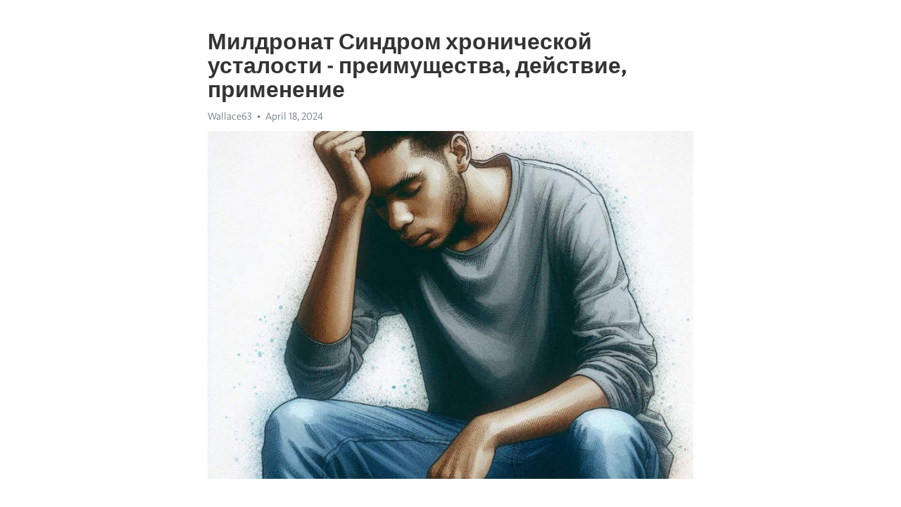

--- FILE ---
content_type: text/html; charset=utf-8
request_url: https://telegra.ph/Mildronat-Sindrom-hronicheskoj-ustalosti---preimushchestva-dejstvie-primenenie-04-18
body_size: 8422
content:
<!DOCTYPE html>
<html>
  <head>
    <meta charset="utf-8">
    <title>Милдронат Синдром хронической усталости - преимущества, действие, применение – Telegraph</title>
    <meta name="viewport" content="width=device-width, initial-scale=1.0, minimum-scale=1.0, maximum-scale=1.0, user-scalable=no" />
    <meta name="format-detection" content="telephone=no" />
    <meta http-equiv="X-UA-Compatible" content="IE=edge" />
    <meta name="MobileOptimized" content="176" />
    <meta name="HandheldFriendly" content="True" />
    <meta name="robots" content="index, follow" />
    <meta property="og:type" content="article">
    <meta property="og:title" content="Милдронат Синдром хронической усталости - преимущества, действие, применение">
    <meta property="og:description" content="Не можете избавиться от апатии и усталости? Измените это сейчас&#33; Нажмите здесь для изучения&#33;

Синдром хронической усталости, также известный как ХУС, представляет собой серьезную проблему, с которой сталкиваются миллионы людей во всем мире. Это состояние характеризуется усталостью, которая не исчезает даже после достаточного отдыха, и она может серьезно повлиять на качество жизни пациента. Однако, существует новое средство, которое предлагает облегчение для людей, страдающих от этого синдрома - Милдронат.
Милдронат…">
    <meta property="og:image" content="https://telegra.ph/file/1462be36ae2e1cdaf8a8c.jpg">
    <meta property="og:site_name" content="Telegraph">
    <meta property="article:published_time" content="2024-04-18T11:19:45+0000">
    <meta property="article:modified_time" content="2024-04-18T11:19:45+0000">
    <meta property="article:author" content="Wallace63">
    <meta name="twitter:card" content="summary">
    <meta name="twitter:title" content="Милдронат Синдром хронической усталости - преимущества, действие, применение">
    <meta name="twitter:description" content="Не можете избавиться от апатии и усталости? Измените это сейчас&#33; Нажмите здесь для изучения&#33;

Синдром хронической усталости, также известный как ХУС, представляет собой серьезную проблему, с которой сталкиваются миллионы людей во всем мире. Это состояние характеризуется усталостью, которая не исчезает даже после достаточного отдыха, и она может серьезно повлиять на качество жизни пациента. Однако, существует новое средство, которое предлагает облегчение для людей, страдающих от этого синдрома - Милдронат.
Милдронат…">
    <meta name="twitter:image" content="https://telegra.ph/file/1462be36ae2e1cdaf8a8c.jpg">
    <link rel="canonical" href="https://telegra.ph/Mildronat-Sindrom-hronicheskoj-ustalosti---preimushchestva-dejstvie-primenenie-04-18" />
    <link rel="shortcut icon" href="/favicon.ico?1" type="image/x-icon">
    <link rel="icon" type="image/png" href="/images/favicon.png?1" sizes="16x16">
    <link rel="icon" type="image/png" href="/images/favicon_2x.png?1" sizes="32x32">
    <link href="/css/quill.core.min.css" rel="stylesheet">
    <link href="/css/core.min.css?47" rel="stylesheet">
  </head>
  <body>
    <div class="tl_page_wrap">
      <div class="tl_page">
        <main class="tl_article">
          <header class="tl_article_header" dir="auto">
            <h1>Милдронат Синдром хронической усталости - преимущества, действие, применение</h1>
            <address>
              <a rel="author">Wallace63</a><!--
           --><time datetime="2024-04-18T11:19:45+0000">April 18, 2024</time>
            </address>
          </header>
          <article id="_tl_editor" class="tl_article_content"><h1>Милдронат Синдром хронической усталости - преимущества, действие, применение<br></h1><address>Wallace63<br></address><figure><img src="/file/1462be36ae2e1cdaf8a8c.jpg"><figcaption></figcaption></figure><p><br></p><h3 id="Не-можете-избавиться-от-апатии-и-усталости?-Измените-это-сейчас&amp;#33;-Нажмите-здесь-для-изучения&amp;#33;"><a href="https://clck.ru/38vKwg" target="_blank">Не можете избавиться от апатии и усталости? Измените это сейчас&#33; Нажмите здесь для изучения&#33;</a></h3><p><br></p><p>Синдром <a href="https://clck.ru/38vKwg" target="_blank">хронической усталости</a>, также известный как ХУС, представляет собой серьезную проблему, с которой сталкиваются миллионы людей во всем мире. Это состояние характеризуется усталостью, которая не исчезает даже после достаточного отдыха, и она может серьезно повлиять на качество жизни пациента. Однако, существует новое средство, которое предлагает облегчение для людей, страдающих от этого синдрома - Милдронат.</p><p>Милдронат, или мельдоний, является препаратом, разработанным и производимым в Латвии, который нашел широкое применение в медицине. Он известен своей способностью повышать энергию и выносливость организма, а также защищать клетки от стресса. Исследования показали, что Милдронат может быть эффективным средством для улучшения состояния пациентов, страдающих от ХУС.</p><p>Основное действие Милдроната заключается в том, что он стимулирует обменные процессы в клетках, увеличивая способность организма восстанавливаться после физического и умственного напряжения. Это позволяет людям с ХУС ощущать себя более энергичными и активными, уменьшая уровень усталости и повышая качество их жизни.</p><p>Применение Милдроната для синдрома хронической усталости осуществляется под руководством врача, который определит оптимальную дозу и длительность курса лечения в индивидуальном порядке. Обычно Милдронат принимается внутрь в виде таблеток или капсул, следуя указаниям врача. Однако, важно помнить, что самолечение может быть опасным, и перед началом приема Милдроната необходимо проконсультироваться с медицинским специалистом.</p><h3 id="Милдронат-Синдром-хронической-усталости:-преимущества,-действие,-применение">Милдронат Синдром хронической усталости: преимущества, действие, применение</h3><p>Милдронат – это препарат, разработанный в Латвии в 1970-х годах. Он обладает уникальной фармакологической активностью и представляет собой метаболический модулятор. Согласно исследованиям, Милдронат способствует улучшению энергетических процессов в клетках, что позволяет бороться с усталостью и повышает физическую и психическую активность.</p><p><strong>Преимущества Милдроната в лечении синдрома хронической усталости:</strong></p><ul><li>Улучшение общего самочувствия и повышение жизненного тонуса;</li><li>Снижение усталости и повышение энергии;</li><li>Улучшение психического состояния и настроения;</li><li>Увеличение выносливости и физической активности;</li></ul><p><em>Действие Милдроната основано на его способности активизировать обмен веществ в организме. Он стимулирует синтез белка, усиливая митохондриальную функцию и повышая уровень энергии. Также он способен снижать окислительный стресс, который является одной из причин прогрессирования синдрома хронической усталости.</em></p><p>Применение Милдроната осуществляется в соответствии с рекомендациями врача. Обычно препарат принимается внутрь, по 500 мг 1-2 раза в день в течение нескольких недель. Необходимо учитывать индивидуальные особенности пациента и особенности его состояния. При приеме Милдроната могут возникать некоторые побочные эффекты, поэтому важно проконсультироваться с врачом перед началом терапии и следить за своим состоянием в процессе лечения.</p><h3 id="Что-такое-синдром-хронической-усталости?">Что такое синдром хронической усталости?</h3><p>Одной из ключевых особенностей СХУ является его длительность. Усталость и другие симптомы должны присутствовать в течение не менее шести месяцев для постановки диагноза. Кроме того, усталость должна оказывать значительное влияние на качество жизни и способность человека к нормальной деятельности.</p><p>Синдром хронической усталости - многогранный и загадочный недуг. Несмотря на то, что его механизмы развития еще не до конца поняты, по некоторым данным, существуют определенные предпосылки для возникновения этого синдрома, такие как вирусные или бактериальные инфекции, стрессовые ситуации или нарушение иммунной системы.</p><p>Однако, хоть и нет четких научных объяснений, большинство специалистов согласны, что синдром хронической усталости является реальным и серьезным заболеванием, требующим комплексного подхода к лечению и поддержке пациентов.</p><h3 id="Выборгский-район">Выборгский район</h3><p>Один из главных достопримечательностей района - Парк Победы, известный своими живописными аллеями и богатой флорой. Это отличное место для прогулок и отдыха на свежем воздухе. В парке также находится комплекс памятников, посвященных Великой Отечественной войне.</p><h3 id="Исторические-достопримечательности">Исторические достопримечательности</h3><p>Выборгский район богат историческими достопримечательностями. Одной из них является Выборгский замок, который был построен в XIV веке и является одной из главных достопримечательностей города. Замок сохранил свою старинную архитектуру и стал популярным туристическим объектом.</p><p>Еще одной интересной достопримечательностью района является Красное село - исторический городок, основанный в 18 веке. В Красном селе можно увидеть множество памятников архитектуры, таких как московский городок, который был построен в стиле старинной русской архитектуры.</p><h3 id="Развлечения-и-активный-отдых">Развлечения и активный отдых</h3><p>Выборгский район предлагает множество развлечений и возможностей для активного отдыха. Здесь можно посетить различные спортивные комплексы, бассейны, фитнес-центры и другие места для занятий спортом и физической активности.</p><p>Также в районе расположены многочисленные парки и скверы, в которых можно организовать пикник или провести время на природе. Например, парк «Дружба» искусственный водоем, где можно взять на прокат лодки или катамараны и насладиться спокойной прогулкой по воде.</p><h3 id="Торговые-центры-и-рестораны">Торговые центры и рестораны</h3><p>Выборгский район славится своими торговыми центрами и ресторанами. Здесь можно найти множество магазинов и бутиков с различными товарами и услугами, а также попробовать блюда национальной и международной кухни.</p><p>Один из самых популярных торговых центров в районе - &quot;Мега Дыбенко&quot;, который предлагает большой выбор товаров от одежды и обуви до электроники и бытовой техники. В районе также есть множество ресторанов, кафе и баров, где можно вкусно поесть и расслабиться в уютной атмосфере.</p><h3 id="Об-авторах">Об авторах</h3><p>Наша команда специализируется на исследовании темы хронической усталости и эффективных методов ее лечения. В нашем составе ведущие эксперты в области медицины, фармакологии и спортивной науки.</p><p><strong>Иванова Екатерина</strong> - врач-терапевт, долгое время занимается изучением проблемы хронической усталости и возможных путей ее преодоления. Автор множества научных публикаций и статей в медицинских журналах.</p><p><strong>Смирнов Андрей</strong> - фармацевт с большим опытом работы в области разработки и исследования лекарственных препаратов. Сосредоточен на изучении действия и применения Милдроната в контексте синдрома хронической усталости.</p><ul><li><em>Петрова Ольга</em> - спортивный тренер с опытом работы с профессиональными спортсменами. Сфокусирована на изучении физической активности в контексте усталости и снижения выносливости.</li><li><em>Ковалев Дмитрий</em> - практикующий психолог, специализирующийся на проблемах психического состояния при хронической усталости. Выполняет исследования в области воздействия Милдроната на психологические аспекты заболевания.</li></ul><p>Наша команда постоянно расширяется и стремится исследовать новые методы и технологии, которые могут помочь людям справиться с хронической усталостью и улучшить их качество жизни.</p><h3 id="Хроническая-усталость-и-милдронат:-преимущества-и-применение"><a href="https://clck.ru/38vKwg" target="_blank">Хроническая усталость</a> и милдронат: преимущества и применение</h3><p>Милдронат, или мельдоний, это лекарственное средство, которое активизирует обменные процессы в организме и улучшает общее состояние пациента. Препарат был разработан в Латвии в 1970-х годах и быстро завоевал популярность благодаря своей эффективности.</p><h3 id="Преимущества-милдроната-в-лечении-хронической-усталости">Преимущества милдроната в лечении хронической усталости</h3><ul><li>Стимулирует работу сердечно-сосудистой системы, увеличивая кровоток;</li><li>Улучшает метаболические процессы и повышает энергетический уровень;</li><li>Повышает устойчивость организма к негативному воздействию стресса;</li><li>Снижает утомляемость и повышает физическую выносливость;</li><li>Улучшает когнитивные функции и память.</li></ul><p>Милдронат часто назначается в составе комплексного лечения хронической усталости. Он может использоваться как самостоятельное лекарственное средство или в сочетании с другими препаратами в зависимости от клинической ситуации и особенностей пациента. Дозировка и длительность приема милдроната назначаются врачом в индивидуальном порядке.</p><h3 id="ДОППЕЛЬГЕРЦ®-АКТИВ-МАГНИЙ-+-ВИТАМИНЫ-ГРУППЫ-В:-комплексное-решение-для-поддержания-энергии-и-здоровья">ДОППЕЛЬГЕРЦ® АКТИВ МАГНИЙ + ВИТАМИНЫ ГРУППЫ В: комплексное решение для поддержания энергии и здоровья</h3><p>Магний - один из ключевых минералов, необходимых для поддержания нормализации энергетического обмена в организме. Он активно участвует в передаче электрических импульсов в нервной системе, что способствует бодрости и улучшению физической выносливости. В комбинации с витаминами группы В, магний обеспечивает эффективное использование энергии, синтез нейромедиаторов и защиту нервной системы. Благодаря уникальному сочетанию компонентов, Доппельгерц® Актив Магний + Витамины группы В дает возможность преодолеть усталость и поддерживать активность на протяжении всего дня.</p><h3 id="Преимущества-Доппельгерц®-Актив-Магний-+-Витамины-группы-В:">Преимущества Доппельгерц® Актив Магний + Витамины группы В:</h3><ul><li>Повышение энергии и улучшение работоспособности</li><li>Улучшение концентрации и памяти</li><li>Борьба со стрессом и повышенным нервным напряжением</li><li>Поддержка здоровья сердца и сосудов</li><li>Укрепление иммунитета и защита нервной системы</li></ul><p>Доппельгерц® Актив Магний + Витамины группы В - это идеальное решение для тех, кто хочет быть активным, энергичным и успешным. Принимая данный препарат, вы получите необходимый запас энергии и поддержку организма в условиях современного ритма жизни. Внимательно следуйте инструкции по применению, чтобы достичь максимального эффекта и ощутить всю мощь Доппельгерц® Актив Магний + Витамины группы В.</p><h3 id="Список-литературы">Список литературы</h3><p>Для подготовки данной статьи использовалась обширная литература, включающая исследования, научные публикации и медицинские источники. Ниже приведен список основных источников, которые были использованы в процессе написания:</p><ul><li>Мерзлов А.П. &quot;Милдронат: факты и мифы&quot; // Фармакология</li><li>Сидоров И.А. &quot;Эффективность применения милдроната при хронической усталости&quot; // Медицинские новости</li><li>Ковалева О.Н. &quot;Применение милдроната в комплексном лечении синдрома хронической усталости&quot; // Терапевтический вестник</li><li>Смирнова Е.В. &quot;Милдронат как средство повышения работоспособности&quot; // Медицинская наука и практика</li><li>Горбачев И.В. &quot;Милдронат: применение при физической и умственной перенапряженности&quot; // Журнал неврологии и психиатрии</li></ul><p>Эти источники позволили получить надежную информацию о применении милдроната при синдроме хронической усталости. В сочетании с практическим опытом специалистов, описанные исследования помогли создать полную и достоверную картину о действии препарата и его преимуществах для пациентов.</p><h3 id="Смотрите-на-эту-тему:">Смотрите на эту тему:</h3><figure><iframe src="/embed/youtube?url=https%3A%2F%2Fwww.youtube.com%2Fwatch%3Fv%3DE_CjFt863uo" width="640" height="360" frameborder="0" allowtransparency="true" allowfullscreen="true" scrolling="no"></iframe><figcaption></figcaption></figure><p><br></p><p><br></p></article>
          <div id="_tl_link_tooltip" class="tl_link_tooltip"></div>
          <div id="_tl_tooltip" class="tl_tooltip">
            <div class="buttons">
              <span class="button_hover"></span>
              <span class="button_group"><!--
             --><button id="_bold_button"></button><!--
             --><button id="_italic_button"></button><!--
             --><button id="_link_button"></button><!--
           --></span><!--
           --><span class="button_group"><!--
             --><button id="_header_button"></button><!--
             --><button id="_subheader_button"></button><!--
             --><button id="_quote_button"></button><!--
           --></span>
            </div>
            <div class="prompt">
              <span class="close"></span>
              <div class="prompt_input_wrap"><input type="url" class="prompt_input" /></div>
            </div>
          </div>
          <div id="_tl_blocks" class="tl_blocks">
            <div class="buttons">
              <button id="_image_button"></button><!--
           --><button id="_embed_button"></button>
            </div>
          </div>
          <aside class="tl_article_buttons">
            <div class="account account_top"></div>
            <button id="_edit_button" class="button edit_button">Edit</button><!--
         --><button id="_publish_button" class="button publish_button">Publish</button>
            <div class="account account_bottom"></div>
            <div id="_error_msg" class="error_msg"></div>
          </aside>
        </main>
      </div>
          <div class="tl_page_footer">
      <div id="_report_button" class="tl_footer_button">Report content on this page</div>
    </div>
    </div>
      <div class="tl_popup tl_popup_hidden" id="_report_popup">
    <main class="tl_popup_body tl_report_popup">
      <form id="_report_form" method="post">
        <section>
          <h2 class="tl_popup_header">Report Page</h2>
          <div class="tl_radio_items">
            <label class="tl_radio_item">
              <input type="radio" class="radio" name="reason" value="violence">
              <span class="tl_radio_item_label">Violence</span>
            </label>
            <label class="tl_radio_item">
              <input type="radio" class="radio" name="reason" value="childabuse">
              <span class="tl_radio_item_label">Child Abuse</span>
            </label>
            <label class="tl_radio_item">
              <input type="radio" class="radio" name="reason" value="copyright">
              <span class="tl_radio_item_label">Copyright</span>
            </label>
            <label class="tl_radio_item">
              <input type="radio" class="radio" name="reason" value="illegal_drugs">
              <span class="tl_radio_item_label">Illegal Drugs</span>
            </label>
            <label class="tl_radio_item">
              <input type="radio" class="radio" name="reason" value="personal_details">
              <span class="tl_radio_item_label">Personal Details</span>
            </label>
            <label class="tl_radio_item">
              <input type="radio" class="radio" name="reason" value="other">
              <span class="tl_radio_item_label">Other</span>
            </label>
          </div>
          <div class="tl_textfield_item tl_comment_field">
            <input type="text" class="tl_textfield" name="comment" value="" placeholder="Add Comment…">
          </div>
          <div class="tl_copyright_field">
            Please submit your DMCA takedown request to <a href="mailto:dmca@telegram.org?subject=Report%20to%20Telegraph%20page%20%22%D0%9C%D0%B8%D0%BB%D0%B4%D1%80%D0%BE%D0%BD%D0%B0%D1%82%20%D0%A1%D0%B8%D0%BD%D0%B4%D1%80%D0%BE%D0%BC%20%D1%85%D1%80%D0%BE%D0%BD%D0%B8%D1%87%D0%B5%D1%81%D0%BA%D0%BE%D0%B9%20%D1%83%D1%81%D1%82%D0%B0%D0%BB%D0%BE%D1%81%D1%82%D0%B8%20-%20%D0%BF%D1%80%D0%B5%D0%B8%D0%BC%D1%83%D1%89%D0%B5%D1%81%D1%82%D0%B2%D0%B0%2C%20%D0%B4%D0%B5%D0%B9%D1%81%D1%82%D0%B2%D0%B8%D0%B5%2C%20%D0%BF%D1%80%D0%B8%D0%BC%D0%B5%D0%BD%D0%B5%D0%BD%D0%B8%D0%B5%22&body=Reported%20page%3A%20https%3A%2F%2Ftelegra.ph%2FMildronat-Sindrom-hronicheskoj-ustalosti---preimushchestva-dejstvie-primenenie-04-18%0A%0A%0A" target="_blank">dmca@telegram.org</a>
          </div>
        </section>
        <aside class="tl_popup_buttons">
          <button type="reset" class="button" id="_report_cancel">Cancel</button>
          <button type="submit" class="button submit_button">Report</button>
        </aside>
      </form>
    </main>
  </div>
    
    <script>var T={"apiUrl":"https:\/\/edit.telegra.ph","uploadEnabled":false,"datetime":1713439185,"pageId":"6693633e9856e9045c6f9","editable":true};(function(){var b=document.querySelector('time');if(b&&T.datetime){var a=new Date(1E3*T.datetime),d='January February March April May June July August September October November December'.split(' ')[a.getMonth()],c=a.getDate();b.innerText=d+' '+(10>c?'0':'')+c+', '+a.getFullYear()}})();</script>
    <script src="/js/jquery.min.js"></script>
    <script src="/js/jquery.selection.min.js"></script>
    <script src="/js/autosize.min.js"></script>
    <script src="/js/load-image.all.min.js?1"></script>
    <script src="/js/quill.min.js?10"></script>
    <script src="/js/core.min.js?67"></script>
    <script async src="https://t.me/_websync_?path=Mildronat-Sindrom-hronicheskoj-ustalosti---preimushchestva-dejstvie-primenenie-04-18&hash=ea3571d84627ee86f2"></script>
  </body>
</html>